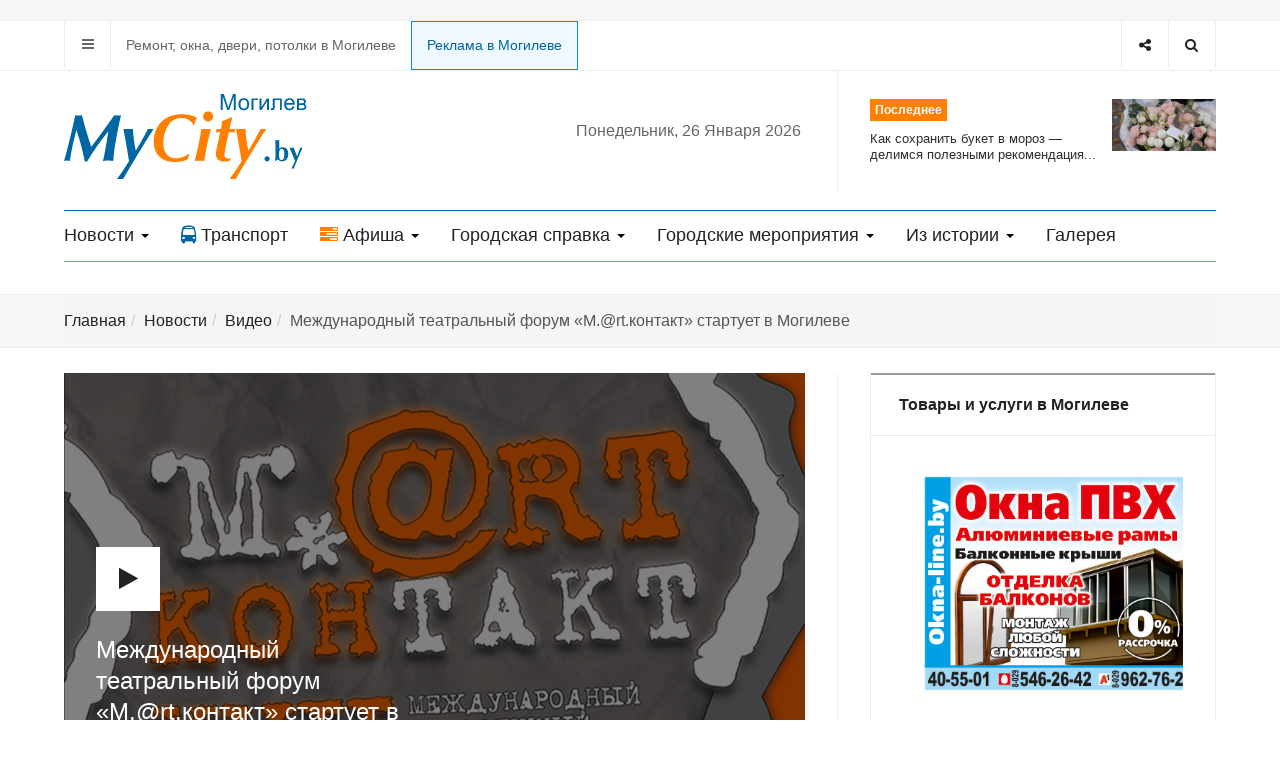

--- FILE ---
content_type: text/html; charset=utf-8
request_url: https://mycity.by/news/video/7450-mezhdunarodnyj-teatralnyj-forum-m-rt-kontakt-startuet-v-mogileve
body_size: 12629
content:

<!DOCTYPE html>
<html prefix="og: http://ogp.me/ns#" lang="ru-ru" dir="ltr"
  class='com_content view-article itemid-310 j31 mm-hover'>
<head>
<link rel="icon" href="https://mycity.by/favicon.svg" type="image/svg+xml">
  <base href="https://mycity.by/news/video/7450-mezhdunarodnyj-teatralnyj-forum-m-rt-kontakt-startuet-v-mogileve" />
	<meta http-equiv="content-type" content="text/html; charset=utf-8" />
	<meta name="keywords" content="Могилев, Беларусь, погода в Могилеве, новости Могилева,  Могилев расписание, телефоны и адреса в Могилеве, бесплатные объявления Могилева, фото Могилева, афиши Могилева, web-камеры в Могилеве, памятники архитектуры Могилева, майсити бай" />
	<meta name="author" content="Super User" />
	<meta name="description" content="Могилевский сайт mycity.by. Все новости Могилева, погода в городе, афиши мероприятий, расписание транспорта, телефоны и адреса, объявления, гостиницы, рестораны и кафе, web-камеры" />
	<meta name="generator" content="Joomla! - Open Source Content Management" />
	<title>Международный театральный форум «М.@rt.контакт» стартует в Могилеве</title>
	<link href="/templates/ja_focus/favicon.ico" rel="shortcut icon" type="image/vnd.microsoft.icon" />
	<link href="https://mycity.by/component/search/?Itemid=310&amp;catid=77&amp;id=7450&amp;format=opensearch" rel="search" title="Искать Могилевский городской информационно-справочный портал" type="application/opensearchdescription+xml" />
	<link href="/templates/ja_focus/css/bootstrap.css" rel="stylesheet" type="text/css" />
	<link href="https://cdn.jsdelivr.net/npm/simple-line-icons@2.4.1/css/simple-line-icons.css" rel="stylesheet" type="text/css" />
	<link href="/components/com_k2/css/k2.css?v=2.10.3&b=20200429" rel="stylesheet" type="text/css" />
	<link href="/templates/system/css/system.css" rel="stylesheet" type="text/css" />
	<link href="/templates/ja_focus/css/legacy-grid.css" rel="stylesheet" type="text/css" />
	<link href="/plugins/system/t3/base-bs3/fonts/font-awesome/css/font-awesome.min.css" rel="stylesheet" type="text/css" />
	<link href="/templates/ja_focus/css/template.css" rel="stylesheet" type="text/css" />
	<link href="/templates/ja_focus/css/megamenu.css" rel="stylesheet" type="text/css" />
	<link href="/templates/ja_focus/css/off-canvas.css" rel="stylesheet" type="text/css" />
	<link href="/templates/ja_focus/fonts/font-awesome/css/font-awesome.min.css" rel="stylesheet" type="text/css" />
	<link href="/templates/ja_focus/js/swiper/swiper.css" rel="stylesheet" type="text/css" />
	<link href="//fonts.googleapis.com/css?family=Heebo:400,500,700,900|Noticia+Text" rel="stylesheet" type="text/css" />
	<link href="/templates/ja_focus/css/custom.css" rel="stylesheet" type="text/css" />
	<link href="/templates/ja_focus/css/layouts/docs.css" rel="stylesheet" type="text/css" />
	<link href="/media/com_widgetkit/css/site.css" rel="stylesheet" type="text/css" id="widgetkit-site-css" />
	<script src="/media/jui/js/jquery.min.js?fb5a9d537fdc7ccc5dad2d7feff6cea5" type="text/javascript"></script>
	<script src="/media/jui/js/jquery-noconflict.js?fb5a9d537fdc7ccc5dad2d7feff6cea5" type="text/javascript"></script>
	<script src="/media/jui/js/jquery-migrate.min.js?fb5a9d537fdc7ccc5dad2d7feff6cea5" type="text/javascript"></script>
	<script src="/media/k2/assets/js/k2.frontend.js?v=2.10.3&b=20200429&sitepath=/" type="text/javascript"></script>
	<script src="/plugins/system/t3/base-bs3/bootstrap/js/bootstrap.js?fb5a9d537fdc7ccc5dad2d7feff6cea5" type="text/javascript"></script>
	<script src="/media/system/js/caption.js?fb5a9d537fdc7ccc5dad2d7feff6cea5" type="text/javascript"></script>
	<script src="/plugins/system/t3/base-bs3/js/jquery.tap.min.js" type="text/javascript"></script>
	<script src="/plugins/system/t3/base-bs3/js/off-canvas.js" type="text/javascript"></script>
	<script src="/plugins/system/t3/base-bs3/js/script.js" type="text/javascript"></script>
	<script src="/plugins/system/t3/base-bs3/js/menu.js" type="text/javascript"></script>
	<script src="/templates/ja_focus/js/swiper/swiper.min.js" type="text/javascript"></script>
	<script src="/templates/ja_focus/js/script.js" type="text/javascript"></script>
	<script src="/media/system/js/html5fallback.js?fb5a9d537fdc7ccc5dad2d7feff6cea5" type="text/javascript"></script>
	<script src="/media/com_widgetkit/lib/uikit/dist/js/uikit.min.js" type="text/javascript"></script>
	<script src="/media/com_widgetkit/lib/uikit/dist/js/uikit-icons.min.js" type="text/javascript"></script>
	<script type="text/javascript">
jQuery(function($){ initTooltips(); $("body").on("subform-row-add", initTooltips); function initTooltips (event, container) { container = container || document;$(container).find(".hasTooltip").tooltip({"html": true,"container": "body"});} });jQuery(window).on('load',  function() {
				new JCaption('img.caption');
			});
	</script>

  
<!-- META FOR IOS & HANDHELD -->
	<meta name="viewport" content="width=device-width, initial-scale=1.0, maximum-scale=1.0, user-scalable=no"/>
	<style type="text/stylesheet">
		@-webkit-viewport   { width: device-width; }
		@-moz-viewport      { width: device-width; }
		@-ms-viewport       { width: device-width; }
		@-o-viewport        { width: device-width; }
		@viewport           { width: device-width; }
	</style>
	<script type="text/javascript">
		//<![CDATA[
		if (navigator.userAgent.match(/IEMobile\/10\.0/)) {
			var msViewportStyle = document.createElement("style");
			msViewportStyle.appendChild(
				document.createTextNode("@-ms-viewport{width:auto!important}")
			);
			document.getElementsByTagName("head")[0].appendChild(msViewportStyle);
		}
		//]]>
	</script>
<meta name="HandheldFriendly" content="true"/>
<meta name="apple-mobile-web-app-capable" content="YES"/>
<!-- //META FOR IOS & HANDHELD -->

<!-- deleted (C)2000-2013 Gemius SA - gemiusAudience / mycity.by / Home Page -->

<!-- VK Widget -->
<script type="text/javascript" src="//vk.com/js/api/openapi.js?130"></script> 
<!-- A1-media -->
<!--<script src="https://code.createjs.com/createjs-2015.11.26.min.js"></script>-->

<!--<script src="/pak_money_240x240_may2018.js"></script>-->

<!-- Admixer -->


	<script type="text/javascript" src="/templates/ja_focus/js/jquery.doubleScroll.js"></script>

<script type="text/javascript">
	jQuery(document).ready(function() {
	   jQuery('.table-responsive').doubleScroll({resetOnWindowResize: true});
	});
</script>




<!-- Le HTML5 shim and media query for IE8 support -->
<!--[if lt IE 9]>
<script src="//cdnjs.cloudflare.com/ajax/libs/html5shiv/3.7.3/html5shiv.min.js"></script>
<script type="text/javascript" src="/plugins/system/t3/base-bs3/js/respond.min.js"></script>
<![endif]-->

<!-- You can add Google Analytics here or use T3 Injection feature -->

  </head>

<body>

<div class="t3-wrapper"> <!-- Need this wrapper for off-canvas menu. Remove if you don't use of-canvas -->
  <div class="container-hd">
    
	<!-- TOP BANNER -->
	<div class="ja-banner banner-top text-center ">
		<div class="container">
			<div class="bannergroup">


</div>

		</div>
	</div>
	<!-- TOP BANNER -->

	<div class="ja-topbar clearfix">
		<div class="container">
			<div class="row">
			<!-- TOPBAR -->
				
								<div class="col-xs-5 col-sm-6 topbar-left pull-left ">
					<!-- Brand and toggle get grouped for better mobile display -->
					<div class="navbar-toggle-wrap clearfix pull-left">
						
													
<a class="btn btn-primary off-canvas-toggle " type="button" data-pos="left" data-nav="#t3-off-canvas" data-effect="off-canvas-effect-4" title="open">
  <span class="fa fa-bars"></span>
</a>

<!-- OFF-CANVAS SIDEBAR -->
<div id="t3-off-canvas" class="t3-off-canvas " style="left: 0;right: auto">

  <div class="t3-off-canvas-header">
    <h2 class="t3-off-canvas-header-title">Главное меню</h2>
    <a type="button" class="close" data-dismiss="modal" aria-hidden="true" title="close">&times;</a>
  </div>

  <div class="t3-off-canvas-body">
    <div class="t3-module module_menu " id="Mod1"><div class="module-inner"><div class="module-ct no-title"><ul class="nav nav-pills nav-stacked menu">
<li class="item-304 active deeper dropdown parent"><a href="/news" class=" dropdown-toggle" data-toggle="dropdown">Новости<em class="caret"></em></a><ul class="dropdown-menu"><li class="item-305"><a href="/news/obshchestvo" class="">Общество</a></li><li class="item-306"><a href="/news/ekonomika" class="">Экономика</a></li><li class="item-307"><a href="/news/kultura" class="">Культура</a></li><li class="item-308"><a href="/news/proisshestviya" class="">Происшествия</a></li><li class="item-309"><a href="/news/sport" class="">Спорт</a></li><li class="item-310 current active"><a href="/news/video" class="">Видео</a></li><li class="item-315"><a href="/news/foto-news" class="">Фото</a></li></ul></li><li class="item-263"><a href="/transport" class="">Транспорт </a></li><li class="item-264 deeper dropdown parent"><a href="/city-afisha" class=" dropdown-toggle" data-toggle="dropdown">Афиша<em class="caret"></em></a><ul class="dropdown-menu"><li class="item-265"><a href="/city-afisha/kultanons" class="">Кинотеатры</a></li><li class="item-354"><a href="/city-afisha/teatry" class="">Театры</a></li><li class="item-352"><a href="/afisha?filter_category=2" class="">Выставки </a></li><li class="item-353"><a href="/afisha?filter_category=1" class="">Концерты, шоу, мероприятия </a></li></ul></li><li class="item-267 deeper dropdown parent"><a href="/gorodskaya-spravka" class=" dropdown-toggle" data-toggle="dropdown">Городская справка<em class="caret"></em></a><ul class="dropdown-menu"><li class="item-268"><a href="/gorodskaya-spravka/pasport-goroda" class="">Паспорт города</a></li><li class="item-272 parent"><a href="/gorodskaya-spravka/gorodskie-resursy" class="">Городские ресурсы</a></li><li class="item-282"><a href="/gorodskaya-spravka/ulitsy-i-pereulki-goroda" class="">Улицы и переулки города</a></li><li class="item-283"><a href="/gorodskaya-spravka/uchrezhdeniya-obrazovaniya" class="">Учреждения образования</a></li><li class="item-284"><a href="/gorodskaya-spravka/adresa-i-telefony" class="">Полезные адреса и телефоны</a></li></ul></li><li class="item-286 deeper dropdown parent"><a href="/gorodskie-meropriyatiya" class=" dropdown-toggle" data-toggle="dropdown">Городские мероприятия<em class="caret"></em></a><ul class="dropdown-menu"><li class="item-287"><a href="/gorodskie-meropriyatiya/m-rt-kontakt" class="">М@rt.контакт</a></li><li class="item-290"><a href="/gorodskie-meropriyatiya/den-goroda" class="">День города</a></li><li class="item-291"><a href="/gorodskie-meropriyatiya/magutny-bozha" class="">«Магутны Божа»</a></li><li class="item-292"><a href="/gorodskie-meropriyatiya/animajovka" class="">«Анимаёвка»</a></li><li class="item-295"><a href="/gorodskie-meropriyatiya/zolotoj-shlyager" class="">«Золотой шлягер»</a></li></ul></li><li class="item-296 deeper dropdown parent"><a href="/proekty" class=" dropdown-toggle" data-toggle="dropdown">Из истории<em class="caret"></em></a><ul class="dropdown-menu"><li class="item-297"><a href="/proekty/istoriya-i-kultura" class="">История и культура</a></li><li class="item-298"><a href="/proekty/magiljo-ski-khranograf" class="">Магілёўскі хранограф</a></li><li class="item-299"><a href="/proekty/istoricheskie-puteshestviya" class="">Исторические путешествия</a></li></ul></li><li class="item-339"><a href="/galereya" class="">Галерея</a></li></ul>
</div></div></div>
  </div>

</div>
<!-- //OFF-CANVAS SIDEBAR -->

											</div>

										<div class="hidden-xs hidden-sm clearfix">
						<ul class="nav nav-pills nav-stacked menu">
<li class="item-346"><a href="/tovary-i-uslugi-v-mogileve" class="">Ремонт, окна, двери, потолки в Могилеве</a></li><li class="item-355"><a href="/reklama-na-sajte-2" class="online-z">Реклама в Могилеве</a></li></ul>

					</div>
									</div>
				
								<div class="col-xs-7 col-sm-6 topbar-right pull-right">
					
										<div class="head-search ">
						<button class="btn btn-search" name="subject" type="button" aria-label="Search"><span class="fa fa-search"></span></button>
						<div class="search">
	<form action="/news/video" method="post" class="form-inline form-search">
		<label for="mod-search-searchword99" class="element-invisible">Искать...</label> <input name="searchword" id="mod-search-searchword" maxlength="200"  class="form-control search-query" type="search" placeholder="Введите текст для поиска..." aria-label="serch" />		<input type="hidden" name="task" value="search" />
		<input type="hidden" name="option" value="com_search" />
		<input type="hidden" name="Itemid" value="310" />
	</form>
</div>

					</div>
					
										<div class="head-social ">
						<button class="btn btn-social" name="subject" type="button" aria-label="Share"><span class="fa fa-share-alt"></span></button>
						

<div class="custom"  >
	<ul class="social-list">
<li><a href="https://www.instagram.com/mycityby" title="Instagram" class="btn instagram"><span class="fa fa-instagram" aria-hidden="true"></span><span class="empty">empty</span></a></li>
<li><a href="https://vk.com/mycityby_mogilev" title="Вконтакте" class="btn vk"><span class="fa fa-vk" aria-hidden="true"></span><span class="empty">empty</span></a></li>
<!-- <li><a href="https://t.me/mycityby" title="Telegram" class="btn twitter"><span class="fab fa-telegram-plane" aria-hidden="true"></span><span class="empty">empty</span></a></li> -->
<li><a href="https://t.me/mycityby" title="Telegram" class="btn telegram"><span class="fa" aria-hidden="true"><img src="/templates/ja_focus/images/icon/telegram.svg" width="15"></a></span><span class="empty">empty</span></a></li>
  

</ul></div>

					</div>
									</div>
							</div>
		</div>
	</div>
<!-- TOPBAR -->

<!-- HEADER -->
<header id="t3-header" class="container t3-header">
	<div class="row">

		<!-- LOGO -->
		<div class="col-xs-12 col-sm-6 col-lg-4 logo">
			<div class="logo-image logo-control">
				<a href="https://mycity.by/" title="Могилевский городской информационно-справочный портал">
											<img class="logo-img" src="/templates/ja_focus/images/logo.svg" alt="Могилевский городской информационно-справочный портал" />
																<img class="logo-img-sm" src="/templates/ja_focus/images/logo-sm.svg" alt="Могилевский городской информационно-справочный портал" />
										<span>Могилевский городской информационно-справочный портал</span>
				</a>
							</div>
		</div>
		<!-- //LOGO -->
		
	<div class="t3-main-content block-tran-afi-mobile  hidden-lg hidden-md hidden-sm">
		<div class="container">
			

<div class="custom"  >
	<div class="row af-trans-block">
<div class="col-xs-6 trans-hide-top">
<a href="/transport"><span class="fa fa-bus"></span>Транспорт</a>
</div>
<div class="col-xs-6 af-hide-top">
<a href="/city-afisha"><span class="fa fa-tasks"></span>Афиша</a>
  </div>
</div></div>

		</div>
	</div>

		<div class="col-xs-12 col-sm-6 col-lg-8">
							<!-- SPOTLIGHT 1 -->
				<div class="t3-sl t3-sl-1">
						<!-- SPOTLIGHT -->
	<div class="t3-spotlight t3-spotlight-1  row">
					<div class="col  col-lg-6 col-md-6  col-sm-6 hidden-sm   col-xs-6 hidden-xs ">
								<div class="t3-module module mod-today " id="Mod143"><div class="module-inner"><div class="module-ct no-title">
<div class="day-today">

Понедельник, 26 Января 2026 </div></div></div></div>
							</div>
					<div class="col  col-lg-6 col-md-6 col-sm-12 col-xs-12">
								<div class="t3-module module " id="Mod142"><div class="module-inner"><h3 class="module-title "><span>Последнее</span></h3><div class="module-ct "><ul class="latest-news-header ">
	<li class="clearfix">
		<a class="item-title" href="/news/obshchestvo/12259-kak-sokhranit-buket-v-moroz" itemprop="url">
			<span itemprop="name">
				Как сохранить букет в мороз — делимся полезными рекомендация...			</span>
		</a>

		
<div class="pull- item-image" itemprop="image">

  <a href="/news/obshchestvo/12259-kak-sokhranit-buket-v-moroz" itemprop="url">
   <img  src="/images/content/news2026/adv/Pantiulpan-m.jpg" alt="Как сохранить букет в мороз" itemprop="thumbnailUrl"/>
  </a>
</div>
	</li>
</ul>
</div></div></div>
							</div>
			</div>
<!-- SPOTLIGHT -->
				</div>
				<!-- //SPOTLIGHT 1 -->
					</div>

	</div>
</header>
<!-- //HEADER -->


    
<!-- MAIN NAVIGATION -->
<div class="container">
	<nav id="t3-mainnav" class="navbar navbar-default t3-mainnav">

		
		<div class="t3-navbar navbar-collapse collapse">
			<div  class="t3-megamenu"  data-responsive="true">
<ul itemscope itemtype="http://www.schema.org/SiteNavigationElement" class="nav navbar-nav level0">
<li itemprop='name' class="active dropdown mega" data-id="304" data-level="1">
<a itemprop='url' class=" dropdown-toggle"  href="/news"   data-target="#" data-toggle="dropdown">Новости <em class="caret"></em></a>

<div class="nav-child dropdown-menu mega-dropdown-menu"  ><div class="mega-dropdown-inner">
<div class="row">
<div class="col-xs-12 mega-col-nav" data-width="12"><div class="mega-inner">
<ul itemscope itemtype="http://www.schema.org/SiteNavigationElement" class="mega-nav level1">
<li itemprop='name'  data-id="305" data-level="2">
<a itemprop='url' class=""  href="/news/obshchestvo"   data-target="#">Общество </a>

</li>
<li itemprop='name'  data-id="306" data-level="2">
<a itemprop='url' class=""  href="/news/ekonomika"   data-target="#">Экономика </a>

</li>
<li itemprop='name'  data-id="307" data-level="2">
<a itemprop='url' class=""  href="/news/kultura"   data-target="#">Культура </a>

</li>
<li itemprop='name'  data-id="308" data-level="2">
<a itemprop='url' class=""  href="/news/proisshestviya"   data-target="#">Происшествия </a>

</li>
<li itemprop='name'  data-id="309" data-level="2">
<a itemprop='url' class=""  href="/news/sport"   data-target="#">Спорт </a>

</li>
<li itemprop='name' class="current active" data-id="310" data-level="2">
<a itemprop='url' class=""  href="/news/video"   data-target="#">Видео </a>

</li>
<li itemprop='name'  data-id="315" data-level="2">
<a itemprop='url' class=""  href="/news/foto-news"   data-target="#">Фото </a>

</li>
</ul>
</div></div>
</div>
</div></div>
</li>
<li itemprop='name'  data-id="263" data-level="1" data-xicon="fa fa-bus">
<a itemprop='url' class=""  href="/transport"   data-target="#"><span class="fa fa-bus"></span>Транспорт</a>

</li>
<li itemprop='name' class="dropdown mega" data-id="264" data-level="1" data-xicon="fa fa-tasks">
<a itemprop='url' class=" dropdown-toggle"  href="/city-afisha"   data-target="#" data-toggle="dropdown"><span class="fa fa-tasks"></span>Афиша <em class="caret"></em></a>

<div class="nav-child dropdown-menu mega-dropdown-menu"  ><div class="mega-dropdown-inner">
<div class="row">
<div class="col-xs-12 mega-col-nav" data-width="12"><div class="mega-inner">
<ul itemscope itemtype="http://www.schema.org/SiteNavigationElement" class="mega-nav level1">
<li itemprop='name'  data-id="265" data-level="2">
<a itemprop='url' class=""  href="/city-afisha/kultanons"   data-target="#">Кинотеатры </a>

</li>
<li itemprop='name'  data-id="354" data-level="2">
<a itemprop='url' class=""  href="/city-afisha/teatry"   data-target="#">Театры </a>

</li>
<li itemprop='name'  data-id="352" data-level="2">
<a itemprop='url' class=""  href="/afisha?filter_category=2"   data-target="#">Выставки</a>

</li>
<li itemprop='name'  data-id="353" data-level="2">
<a itemprop='url' class=""  href="/afisha?filter_category=1"   data-target="#">Концерты, шоу, мероприятия</a>

</li>
</ul>
</div></div>
</div>
</div></div>
</li>
<li itemprop='name' class="dropdown mega" data-id="267" data-level="1">
<a itemprop='url' class=" dropdown-toggle"  href="/gorodskaya-spravka"   data-target="#" data-toggle="dropdown">Городская справка <em class="caret"></em></a>

<div class="nav-child dropdown-menu mega-dropdown-menu"  ><div class="mega-dropdown-inner">
<div class="row">
<div class="col-xs-12 mega-col-nav" data-width="12"><div class="mega-inner">
<ul itemscope itemtype="http://www.schema.org/SiteNavigationElement" class="mega-nav level1">
<li itemprop='name'  data-id="268" data-level="2">
<a itemprop='url' class=""  href="/gorodskaya-spravka/pasport-goroda"   data-target="#">Паспорт города </a>

</li>
<li itemprop='name' class="dropdown-submenu mega" data-id="272" data-level="2">
<a itemprop='url' class=""  href="/gorodskaya-spravka/gorodskie-resursy"   data-target="#">Городские ресурсы </a>

<div class="nav-child dropdown-menu mega-dropdown-menu"  ><div class="mega-dropdown-inner">
<div class="row">
<div class="col-xs-12 mega-col-nav" data-width="12"><div class="mega-inner">
<ul itemscope itemtype="http://www.schema.org/SiteNavigationElement" class="mega-nav level2">
<li itemprop='name'  data-id="273" data-level="3">
<a itemprop='url' class=""  href="/gorodskaya-spravka/gorodskie-resursy/zdravookhranenie"   data-target="#">Здравоохранение </a>

</li>
<li itemprop='name'  data-id="274" data-level="3">
<a itemprop='url' class=""  href="/gorodskaya-spravka/gorodskie-resursy/kommunikatsii-i-svyaz"   data-target="#">Коммуникации и связь </a>

</li>
<li itemprop='name'  data-id="275" data-level="3">
<a itemprop='url' class=""  href="/gorodskaya-spravka/gorodskie-resursy/kultura-i-iskusstvo"   data-target="#">Культура и искусство </a>

</li>
<li itemprop='name'  data-id="276" data-level="3">
<a itemprop='url' class=""  href="/gorodskaya-spravka/gorodskie-resursy/muzyka"   data-target="#">Музыка </a>

</li>
<li itemprop='name'  data-id="277" data-level="3">
<a itemprop='url' class=""  href="/gorodskaya-spravka/gorodskie-resursy/smi"   data-target="#">СМИ </a>

</li>
<li itemprop='name'  data-id="278" data-level="3">
<a itemprop='url' class=""  href="/gorodskaya-spravka/gorodskie-resursy/razvlecheniya-i-otdykh"   data-target="#">Развлечения и отдых </a>

</li>
<li itemprop='name'  data-id="279" data-level="3">
<a itemprop='url' class=""  href="/gorodskaya-spravka/gorodskie-resursy/gosudarstvennye-i-obshchestvennye-organizatsii"   data-target="#">Государственные и общественные организации </a>

</li>
<li itemprop='name'  data-id="280" data-level="3">
<a itemprop='url' class=""  href="/gorodskaya-spravka/gorodskie-resursy/uchrezhdeniya-obrazovaniya-i-nauki"   data-target="#">Учреждения образования и науки </a>

</li>
<li itemprop='name'  data-id="281" data-level="3">
<a itemprop='url' class=""  href="/gorodskaya-spravka/gorodskie-resursy/sport-i-turizm"   data-target="#">Спорт и туризм </a>

</li>
</ul>
</div></div>
</div>
</div></div>
</li>
<li itemprop='name'  data-id="282" data-level="2">
<a itemprop='url' class=""  href="/gorodskaya-spravka/ulitsy-i-pereulki-goroda"   data-target="#">Улицы и переулки города </a>

</li>
<li itemprop='name'  data-id="283" data-level="2">
<a itemprop='url' class=""  href="/gorodskaya-spravka/uchrezhdeniya-obrazovaniya"   data-target="#">Учреждения образования </a>

</li>
<li itemprop='name'  data-id="284" data-level="2">
<a itemprop='url' class=""  href="/gorodskaya-spravka/adresa-i-telefony"   data-target="#">Полезные адреса и телефоны </a>

</li>
</ul>
</div></div>
</div>
</div></div>
</li>
<li itemprop='name' class="dropdown mega" data-id="286" data-level="1">
<a itemprop='url' class=" dropdown-toggle"  href="/gorodskie-meropriyatiya"   data-target="#" data-toggle="dropdown">Городские мероприятия <em class="caret"></em></a>

<div class="nav-child dropdown-menu mega-dropdown-menu"  ><div class="mega-dropdown-inner">
<div class="row">
<div class="col-xs-12 mega-col-nav" data-width="12"><div class="mega-inner">
<ul itemscope itemtype="http://www.schema.org/SiteNavigationElement" class="mega-nav level1">
<li itemprop='name'  data-id="287" data-level="2">
<a itemprop='url' class=""  href="/gorodskie-meropriyatiya/m-rt-kontakt"   data-target="#">М@rt.контакт </a>

</li>
<li itemprop='name'  data-id="290" data-level="2">
<a itemprop='url' class=""  href="/gorodskie-meropriyatiya/den-goroda"   data-target="#">День города </a>

</li>
<li itemprop='name'  data-id="291" data-level="2">
<a itemprop='url' class=""  href="/gorodskie-meropriyatiya/magutny-bozha"   data-target="#">«Магутны Божа» </a>

</li>
<li itemprop='name'  data-id="292" data-level="2">
<a itemprop='url' class=""  href="/gorodskie-meropriyatiya/animajovka"   data-target="#">«Анимаёвка» </a>

</li>
<li itemprop='name'  data-id="295" data-level="2">
<a itemprop='url' class=""  href="/gorodskie-meropriyatiya/zolotoj-shlyager"   data-target="#">«Золотой шлягер» </a>

</li>
</ul>
</div></div>
</div>
</div></div>
</li>
<li itemprop='name' class="dropdown mega" data-id="296" data-level="1">
<a itemprop='url' class=" dropdown-toggle"  href="/proekty"   data-target="#" data-toggle="dropdown">Из истории <em class="caret"></em></a>

<div class="nav-child dropdown-menu mega-dropdown-menu"  ><div class="mega-dropdown-inner">
<div class="row">
<div class="col-xs-12 mega-col-nav" data-width="12"><div class="mega-inner">
<ul itemscope itemtype="http://www.schema.org/SiteNavigationElement" class="mega-nav level1">
<li itemprop='name'  data-id="297" data-level="2">
<a itemprop='url' class=""  href="/proekty/istoriya-i-kultura"   data-target="#">История и культура </a>

</li>
<li itemprop='name'  data-id="298" data-level="2">
<a itemprop='url' class=""  href="/proekty/magiljo-ski-khranograf"   data-target="#">Магілёўскі хранограф </a>

</li>
<li itemprop='name'  data-id="299" data-level="2">
<a itemprop='url' class=""  href="/proekty/istoricheskie-puteshestviya"   data-target="#">Исторические путешествия </a>

</li>
</ul>
</div></div>
</div>
</div></div>
</li>
<li itemprop='name'  data-id="339" data-level="1">
<a itemprop='url' class=""  href="/galereya"   data-target="#">Галерея </a>

</li>
</ul>
</div>

		</div>
	</nav>
	<!-- //MAIN NAVIGATION -->
</div>


<script>
	(function ($){
		var maps = [{"id":"305","class":"cat-blue"},{"id":"306","class":"cat-green"},{"id":"307","class":"cat-pink"},{"id":"308","class":"cat-red"},{"id":"309","class":"cat-cyan"},{"id":"310","class":"cat-orange"},{"id":"315","class":"cat-purple"},{"id":"284","class":"cat-purple"},{"id":"339","class":"cat-purple"}];
		$(maps).each (function (){
			$('li[data-id="' + this['id'] + '"]').addClass (this['class']);
		});
	})(jQuery);
</script>
<noscript>
  YOU MUST ENABLED JS</noscript>
	
	
	<div class="t3-main-content block-admixer-mobile  hidden-lg hidden-md hidden-sm">
		<div class="container">
			<div class="bannergroup admix-mobile">


</div>

		</div>
	</div>



    


    


    


    
	<!-- NAV HELPER -->
	<nav class="wrap t3-navhelper ">
		<div class="container">
			
<ol class="breadcrumb ">
	<li class="active"><span class="hasTooltip"><i class="fa fa-map-marker" data-toggle="tooltip" title="Вы здесь: "></i></span></li><li><a href="/" class="pathway">Главная</a><span class="divider"><img src="/templates/ja_focus/images/system/arrow.png" alt="" /></span></li><li><a href="/news" class="pathway">Новости</a><span class="divider"><img src="/templates/ja_focus/images/system/arrow.png" alt="" /></span></li><li><a href="/news/video" class="pathway">Видео</a><span class="divider"><img src="/templates/ja_focus/images/system/arrow.png" alt="" /></span></li><li><span>Международный театральный форум «М.@rt.контакт» стартует в Могилеве</span></li></ol>

		</div>
	</nav>
	<!-- //NAV HELPER -->

	
	
<div id="t3-mainbody" class="container t3-mainbody one-sidebar-right">
	<div class="row equal-height">
					<!-- MAIN CONTENT -->
			<div id="t3-content" class="t3-content col col-xs-12 col-sm-8">
								
				
				
<div class="item-page">

	
	<!-- Article -->
	<article class="cat-orange" itemscope itemtype="http://schema.org/Article">
	  <meta itemscope itemprop="mainEntityOfPage"  itemType="https://schema.org/WebPage" itemid="https://google.com/article"/>
		<meta itemprop="inLanguage" content="ru-RU" />
		<meta itemprop="description" content="В Могилеве начинается официальная программа Международного молодежного театрального форума &laquo;М.@rt.контакт&raquo;. В основной программе заявлены коллективы из шести стран и 23 спектакля. В этом году фестиваль расширил свои театральные границы &mdash; возрастные и географические. Запланированы творческие встречи и мастер-классы." />
		<meta itemprop="author" content="Super User"/>
		<meta itemprop="datePublished" content="2024-03-21 07:45:25"/>

		<!-- Video - Gallery -->
				<div class="ja-media-content affix-video">
						<div id="ja-main-player" class="embed-responsive embed-responsive-16by9">
				<span itemscope itemtype="http://schema.org/VideoObject" style="display:none;">
					<span itemprop="name">Международный театральный форум «М.@rt.контакт» стартует в Могилеве</span>
					<span itemprop="description"><p>В Могилеве начинается официальная программа Международного молодежного театрального форума &laquo;М.@rt.контакт&raquo;. В основной программе заявлены коллективы из шести стран и 23 спектакля. В этом году фестиваль расширил свои театральные границы &mdash; возрастные и географические. Запланированы творческие встречи и мастер-классы.</p> 

<p align="right">Видео <span><a href="https://www.tvrmogilev.by/ru/news-ru/view/mezhdunarodnyj-teatralnyj-forum-mrtkontakt-startuet-2024-godu-v-mogileve-chto-zhdet-zritelej-27375-2024/">ТРК &laquo;Могилев&raquo;</a></span></p>
</span>
					<img itemprop="thumbnailUrl" src="https://mycity.by/images/content/news2024/video/mart_kontakt24.jpg" alt="Международный театральный форум «М.@rt.контакт» стартует в Могилеве"/>
					<meta itemprop="uploadDate" content="2024-03-21T10:43:20+03:00"/>
				</span>
				<div id="videoplayer">
				  <span class="video-mask"></span><img class="ja-video embed-responsive-item" width="640" height="360" src="/images/content/news2024/video/mart_kontakt24.jpg" alt="" /><a onclick="javideoPlay();"  title="Play" id="ja-btn-play"><span class="fa fa-play"></span><h3>Международный театральный форум «М.@rt.контакт» стартует в Могилеве</h3></a>		<script type="text/javascript">
			var tag = document.createElement('script');

			tag.src = "https://www.youtube.com/iframe_api";
			var firstScriptTag = document.getElementsByTagName('script')[0];
			firstScriptTag.parentNode.insertBefore(tag, firstScriptTag);
			var player;
			function onYouTubeIframeAPIReady() {

			}
			function onPlayerReady(event) {
				event.target.playVideo();
				if (document.getElementById('ja-btn-play') != null) {
					document.getElementById('ja-btn-play').style.display='none';
				}
			}

			var done = false;
			function onPlayerStateChange(event) {}
			function stopVideo() {}

			function javideoPlay() {
				player = new YT.Player('videoplayer', {
				  height: '390',
				  width: '640',
				  videoId: 'br2ngnUVC30',
				  events: {
					'onReady': onPlayerReady,
					'onStateChange': onPlayerStateChange
				  }
				});
			}
		</script>
		<noscript>
		  YOU MUST ENABLED JS		</noscript>
		
				</div>
			</div>
			
					</div>
		<!-- // Video - Gallery -->
		<!-- Image full -->
				<!-- // Image full -->

					
<header class="article-header clearfix">
	<h1 class="article-title" itemprop="headline">
					<a href="/news/video/7450-mezhdunarodnyj-teatralnyj-forum-m-rt-kontakt-startuet-v-mogileve" itemprop="url" title="Международный театральный форум «М.@rt.контакт» стартует в Могилеве">
				Международный театральный форум «М.@rt.контакт» стартует в Могилеве</a>
			</h1>

			</header>
				
				
		
  	<!-- Aside -->
				<aside class="article-aside clearfix">
							<dl class="article-info  muted">

		
			<dt class="article-info-term">
											</dt>

			
			
			
										<dd class="published hasTooltip" title="Опубликовано: ">
				<i class="fa fa-calendar"></i>
				<time datetime="2024-03-21T10:43:20+03:00" itemprop="datePublished">
					21 марта 2024          <meta  itemprop="datePublished" content="2024-03-21T10:43:20+03:00" />
          <meta  itemprop="dateModified" content="2024-03-21T10:43:20+03:00" />
				</time>
			</dd>
					
					
			
						</dl>

		  		</aside>
				<!-- // Aside -->

		
				
							
		
			
			<section class="article-content clearfix" itemprop="articleBody">
				<p>В Могилеве начинается официальная программа Международного молодежного театрального форума &laquo;М.@rt.контакт&raquo;. В основной программе заявлены коллективы из шести стран и 23 спектакля. В этом году фестиваль расширил свои театральные границы &mdash; возрастные и географические. Запланированы творческие встречи и мастер-классы.</p> 

<p align="right">Видео <span><a href="https://www.tvrmogilev.by/ru/news-ru/view/mezhdunarodnyj-teatralnyj-forum-mrtkontakt-startuet-2024-godu-v-mogileve-chto-zhdet-zritelej-27375-2024/">ТРК &laquo;Могилев&raquo;</a></span></p>
			</section>

			<!-- Item tags -->
													<!-- // Item tags -->

			<!-- Footer -->
						<!-- // Footer -->
			
							<div class="itemSocialSharing">
					<script type="text/javascript" src="//yandex.st/share/share.js" charset="utf-8"></script>
					<div class="yashare-auto-init" data-yashareL10n="ru" data-yashareQuickServices="vkontakte,facebook,twitter,odnoklassniki,moimir" data-yashareTheme="counter"></div> 
					<div class="clr"></div>
				</div>
				
			<hr class="divider-vertical" /><ul class="pager pagenav">
	<li class="previous">
		<a class="hasTooltip" title="В Могилеве активно ведется ямочный ремонт" aria-label="Предыдущий: В Могилеве активно ведется ямочный ремонт" href="/news/video/7396-v-mogileve-aktivno-vedetsya-yamochnyj-remont" rel="prev">
			<span class="icon-chevron-left" aria-hidden="true"></span> <span aria-hidden="true">Назад</span>		</a>
	</li>
	<li class="next">
		<a class="hasTooltip" title="Более половины билетов продано на «М@rt.контакт»" aria-label="Следующий: Более половины билетов продано на «М@rt.контакт»" href="/news/video/7363-bolee-poloviny-biletov-prodano-na-m-rt-kontakt" rel="next">
			<span aria-hidden="true">Вперед</span> <span class="icon-chevron-right" aria-hidden="true"></span>		</a>
	</li>
</ul>
			
			
						
	</article>
	<!-- //Article -->

	
		</div>

				
				
	
			</div>
			<!-- //MAIN CONTENT -->

			<!-- SIDEBAR RIGHT -->
			<div class="t3-sidebar t3-sidebar-right col col-xs-12 col-sm-4 ">
				<div class="t3-module module " id="Mod168"><div class="module-inner"><h3 class="module-title  widget-reklama"><span>Товары и услуги в Могилеве</span></h3><div class="module-ct "><div class="uk-scope">
<div class="uk-position-relative uk-visible-toggle " uk-slider="autoplay: true ;autoplay-interval: 6000">

    <ul class="uk-slider-items uk-grid uk-grid-match uk-child-width-1-1" >
    
        <li>

            <div class="uk-panel uk-inline-clip uk-transition-toggle uk-background-cover" style="height: 231px;background-image: url('/images/yslygi/moiseenko.jpg');">

                
                                <div class="uk-position-cover uk-overlay-primary uk-transition-fade"></div>
                
                <div class="uk-overlay uk-position-cover uk-transition-fade uk-flex uk-flex-center uk-flex-middle uk-text-center uk-light">
                    <div>

                                                <h3 class="uk-h4 uk-margin-remove-top uk-margin-remove-top">

                                                            <a class="uk-link-reset" href="/tovary-i-uslugi-v-mogileve/2598-okna-i-dveri-iz-pvkh-v-mogileve">Окна и двери из ПВХ в Могилеве</a>
                            
                        </h3>
                        
                        
                        
                    </div>
                </div>

                
            </div>

        </li>

    
        <li>

            <div class="uk-panel uk-inline-clip uk-transition-toggle uk-background-cover" style="height: 231px;background-image: url('/images/yslygi/makarenko.jpg');">

                
                                <div class="uk-position-cover uk-overlay-primary uk-transition-fade"></div>
                
                <div class="uk-overlay uk-position-cover uk-transition-fade uk-flex uk-flex-center uk-flex-middle uk-text-center uk-light">
                    <div>

                                                <h3 class="uk-h4 uk-margin-remove-top uk-margin-remove-top">

                                                            <a class="uk-link-reset" href="/tovary-i-uslugi-v-mogileve/2464-okna-pvkh-v-mogileve-4">Окна ПВХ в Могилеве</a>
                            
                        </h3>
                        
                        
                        
                    </div>
                </div>

                
            </div>

        </li>

    
        <li>

            <div class="uk-panel uk-inline-clip uk-transition-toggle uk-background-cover" style="height: 231px;background-image: url('/images/yslygi/germes-trast.jpg');">

                
                                <div class="uk-position-cover uk-overlay-primary uk-transition-fade"></div>
                
                <div class="uk-overlay uk-position-cover uk-transition-fade uk-flex uk-flex-center uk-flex-middle uk-text-center uk-light">
                    <div>

                                                <h3 class="uk-h4 uk-margin-remove-top uk-margin-remove-top">

                                                            <a class="uk-link-reset" href="https://germes-trast.by/">Окна ПВХ в Могилеве</a>
                            
                        </h3>
                        
                        
                        
                    </div>
                </div>

                
            </div>

        </li>

    
        <li>

            <div class="uk-panel uk-inline-clip uk-transition-toggle uk-background-cover" style="height: 231px;background-image: url('/images/yslygi/stankevich.jpg');">

                
                                <div class="uk-position-cover uk-overlay-primary uk-transition-fade"></div>
                
                <div class="uk-overlay uk-position-cover uk-transition-fade uk-flex uk-flex-center uk-flex-middle uk-text-center uk-light">
                    <div>

                                                <h3 class="uk-h4 uk-margin-remove-top uk-margin-remove-top">

                                                            <a class="uk-link-reset" href="/tovary-i-uslugi-v-mogileve/7194-okna-dveri-balkony-v-mogiljove">Окна, двери, балконы в Могилёве</a>
                            
                        </h3>
                        
                        
                        
                    </div>
                </div>

                
            </div>

        </li>

    
        <li>

            <div class="uk-panel uk-inline-clip uk-transition-toggle uk-background-cover" style="height: 231px;background-image: url('/images/yslygi/pohoron-komp.jpg');">

                
                                <div class="uk-position-cover uk-overlay-primary uk-transition-fade"></div>
                
                <div class="uk-overlay uk-position-cover uk-transition-fade uk-flex uk-flex-center uk-flex-middle uk-text-center uk-light">
                    <div>

                                                <h3 class="uk-h4 uk-margin-remove-top uk-margin-remove-top">

                                                            <a class="uk-link-reset" href="/tovary-i-uslugi-v-mogileve/1704-organizatsiya-pokhoron-v-mogileve-2">Ритуальные услуги, организация похорон в Могилеве</a>
                            
                        </h3>
                        
                        
                        
                    </div>
                </div>

                
            </div>

        </li>

    
        <li>

            <div class="uk-panel uk-inline-clip uk-transition-toggle uk-background-cover" style="height: 231px;background-image: url('/images/yslygi/everest202510.jpg');">

                
                                <div class="uk-position-cover uk-overlay-primary uk-transition-fade"></div>
                
                <div class="uk-overlay uk-position-cover uk-transition-fade uk-flex uk-flex-center uk-flex-middle uk-text-center uk-light">
                    <div>

                                                <h3 class="uk-h4 uk-margin-remove-top uk-margin-remove-top">

                                                            <a class="uk-link-reset" href="/tovary-i-uslugi-v-mogileve/1666-natyazhnye-potolki-v-mogileve-2">Натяжные потолки в Могилеве</a>
                            
                        </h3>
                        
                        
                        
                    </div>
                </div>

                
            </div>

        </li>

    
        <li>

            <div class="uk-panel uk-inline-clip uk-transition-toggle uk-background-cover" style="height: 231px;background-image: url('/images/yslygi/rittorgkom.jpg');">

                
                                <div class="uk-position-cover uk-overlay-primary uk-transition-fade"></div>
                
                <div class="uk-overlay uk-position-cover uk-transition-fade uk-flex uk-flex-center uk-flex-middle uk-text-center uk-light">
                    <div>

                                                <h3 class="uk-h4 uk-margin-remove-top uk-margin-remove-top">

                                                            <a class="uk-link-reset" href="https://elit-granit.by/">Элит Гранит</a>
                            
                        </h3>
                        
                        
                        
                    </div>
                </div>

                
            </div>

        </li>

    
        <li>

            <div class="uk-panel uk-inline-clip uk-transition-toggle uk-background-cover" style="height: 231px;background-image: url('/images/yslygi/kapurov.jpg');">

                
                                <div class="uk-position-cover uk-overlay-primary uk-transition-fade"></div>
                
                <div class="uk-overlay uk-position-cover uk-transition-fade uk-flex uk-flex-center uk-flex-middle uk-text-center uk-light">
                    <div>

                                                <h3 class="uk-h4 uk-margin-remove-top uk-margin-remove-top">

                                                            <a class="uk-link-reset" href="/tovary-i-uslugi-v-mogileve/2198-remont-kholodilnikov-i-stiralnykh-mashin">Ремонт холодильников и стиральных машин</a>
                            
                        </h3>
                        
                        
                        
                    </div>
                </div>

                
            </div>

        </li>

    
        <li>

            <div class="uk-panel uk-inline-clip uk-transition-toggle uk-background-cover" style="height: 231px;background-image: url('/images/yslygi/morozov.jpg');">

                
                                <div class="uk-position-cover uk-overlay-primary uk-transition-fade"></div>
                
                <div class="uk-overlay uk-position-cover uk-transition-fade uk-flex uk-flex-center uk-flex-middle uk-text-center uk-light">
                    <div>

                                                <h3 class="uk-h4 uk-margin-remove-top uk-margin-remove-top">

                                                            <a class="uk-link-reset" href="/tovary-i-uslugi-v-mogileve/2005-remont-i-peretyazhka-myagkoj-mebeli">Ремонт и перетяжка мягкой мебели</a>
                            
                        </h3>
                        
                        
                        
                    </div>
                </div>

                
            </div>

        </li>

    
        <li>

            <div class="uk-panel uk-inline-clip uk-transition-toggle uk-background-cover" style="height: 231px;background-image: url('/images/yslygi/zavatskiy.jpg');">

                
                                <div class="uk-position-cover uk-overlay-primary uk-transition-fade"></div>
                
                <div class="uk-overlay uk-position-cover uk-transition-fade uk-flex uk-flex-center uk-flex-middle uk-text-center uk-light">
                    <div>

                                                <h3 class="uk-h4 uk-margin-remove-top uk-margin-remove-top">

                                                            <a class="uk-link-reset" href="/tovary-i-uslugi-v-mogileve/2005/6279-okna-i-dveri-iz-pvkh-v-mogiljove">Окна, двери ПВХ</a>
                            
                        </h3>
                        
                        
                        
                    </div>
                </div>

                
            </div>

        </li>

    
        <li>

            <div class="uk-panel uk-inline-clip uk-transition-toggle uk-background-cover" style="height: 231px;background-image: url('/images/yslygi/BushElit202510.jpg');">

                
                                <div class="uk-position-cover uk-overlay-primary uk-transition-fade"></div>
                
                <div class="uk-overlay uk-position-cover uk-transition-fade uk-flex uk-flex-center uk-flex-middle uk-text-center uk-light">
                    <div>

                                                <h3 class="uk-h4 uk-margin-remove-top uk-margin-remove-top">

                                                            <a class="uk-link-reset" href="/tovary-i-uslugi-v-mogileve/1676-potolokmogilev">Натяжные потолки в Могилеве</a>
                            
                        </h3>
                        
                        
                        
                    </div>
                </div>

                
            </div>

        </li>

    
        <li>

            <div class="uk-panel uk-inline-clip uk-transition-toggle uk-background-cover" style="height: 231px;background-image: url('/images/yslygi/Pechkurenko.jpg');">

                
                                <div class="uk-position-cover uk-overlay-primary uk-transition-fade"></div>
                
                <div class="uk-overlay uk-position-cover uk-transition-fade uk-flex uk-flex-center uk-flex-middle uk-text-center uk-light">
                    <div>

                                                <h3 class="uk-h4 uk-margin-remove-top uk-margin-remove-top">

                                                            <a class="uk-link-reset" href="/tovary-i-uslugi-v-mogileve/10419-evropotolok-bel">Натяжные потолки</a>
                            
                        </h3>
                        
                        
                        
                    </div>
                </div>

                
            </div>

        </li>

    
        <li>

            <div class="uk-panel uk-inline-clip uk-transition-toggle uk-background-cover" style="height: 231px;background-image: url('/images/yslygi/ladutenko.jpg');">

                
                                <div class="uk-position-cover uk-overlay-primary uk-transition-fade"></div>
                
                <div class="uk-overlay uk-position-cover uk-transition-fade uk-flex uk-flex-center uk-flex-middle uk-text-center uk-light">
                    <div>

                                                <h3 class="uk-h4 uk-margin-remove-top uk-margin-remove-top">

                                                            <a class="uk-link-reset" href="/tovary-i-uslugi-v-mogileve/12132-okna-pvkh">Окна ПВХ</a>
                            
                        </h3>
                        
                        
                        
                    </div>
                </div>

                
            </div>

        </li>

        </ul>

    
                <div class="uk-light">
        
            <a href="#" class="uk-position-center-left uk-position-small uk-hidden-hover" uk-slidenav-previous uk-slider-item="previous"></a>
            <a href="#" class="uk-position-center-right uk-position-small uk-hidden-hover" uk-slidenav-next uk-slider-item="next"></a>

                </div>
        
    
</div>
</div></div></div></div><div class="t3-module module " id="Mod178"><div class="module-inner"><div class="module-ct no-title"><div class="uk-scope">
<div class="uk-position-relative uk-visible-toggle " uk-slider="autoplay: true ;autoplay-interval: 6000">

    <ul class="uk-slider-items uk-grid uk-grid-match uk-child-width-1-1" >
    
        <li>

            <div class="uk-panel uk-inline-clip uk-transition-toggle uk-background-cover" style="height: 231px;background-image: url('/images/yslygi/center_tehnology_1225.jpg');">

                
                                <div class="uk-position-cover uk-overlay-primary uk-transition-fade"></div>
                
                <div class="uk-overlay uk-position-cover uk-transition-fade uk-flex uk-flex-center uk-flex-middle uk-text-center uk-light">
                    <div>

                                                <h3 class="uk-h4 uk-margin-remove-top uk-margin-remove-top">

                                                            <a class="uk-link-reset" href="/tovary-i-uslugi-v-mogileve/2363-proforientatsiya-podrostkov">«Профориентир для будущих профи»</a>
                            
                        </h3>
                        
                        
                        
                    </div>
                </div>

                
            </div>

        </li>

    
        <li>

            <div class="uk-panel uk-inline-clip uk-transition-toggle uk-background-cover" style="height: 231px;background-image: url('/images/yslygi/standart-csk202510.jpg');">

                
                                <div class="uk-position-cover uk-overlay-primary uk-transition-fade"></div>
                
                <div class="uk-overlay uk-position-cover uk-transition-fade uk-flex uk-flex-center uk-flex-middle uk-text-center uk-light">
                    <div>

                                                <h3 class="uk-h4 uk-margin-remove-top uk-margin-remove-top">

                                                            <a class="uk-link-reset" href="https://standartcsk.by/">Окна, балконные рамы в&nbsp;Могилеве</a>
                            
                        </h3>
                        
                        
                        
                    </div>
                </div>

                
            </div>

        </li>

    
        <li>

            <div class="uk-panel uk-inline-clip uk-transition-toggle uk-background-cover" style="height: 231px;background-image: url('/images/yslygi/teloenergetika.jpg');">

                
                                <div class="uk-position-cover uk-overlay-primary uk-transition-fade"></div>
                
                <div class="uk-overlay uk-position-cover uk-transition-fade uk-flex uk-flex-center uk-flex-middle uk-text-center uk-light">
                    <div>

                                                <h3 class="uk-h4 uk-margin-remove-top uk-margin-remove-top">

                                                            <a class="uk-link-reset" href="/tovary-i-uslugi-v-mogileve/1711-teplo-v-kazhdyj-dom">Тепло и уют в каждый дом!</a>
                            
                        </h3>
                        
                        
                        
                    </div>
                </div>

                
            </div>

        </li>

    
        <li>

            <div class="uk-panel uk-inline-clip uk-transition-toggle uk-background-cover" style="height: 231px;background-image: url('/images/yslygi/mazcharov.jpg');">

                
                                <div class="uk-position-cover uk-overlay-primary uk-transition-fade"></div>
                
                <div class="uk-overlay uk-position-cover uk-transition-fade uk-flex uk-flex-center uk-flex-middle uk-text-center uk-light">
                    <div>

                                                <h3 class="uk-h4 uk-margin-remove-top uk-margin-remove-top">

                                                            <a class="uk-link-reset" href="/tovary-i-uslugi-v-mogileve/1703-natyazhnye-potolki-v-mogileve-5">Натяжные потолки в&nbsp;Могилеве</a>
                            
                        </h3>
                        
                        
                        
                    </div>
                </div>

                
            </div>

        </li>

    
        <li>

            <div class="uk-panel uk-inline-clip uk-transition-toggle uk-background-cover" style="height: 231px;background-image: url('/images/yslygi/nikitenko.jpg');">

                
                                <div class="uk-position-cover uk-overlay-primary uk-transition-fade"></div>
                
                <div class="uk-overlay uk-position-cover uk-transition-fade uk-flex uk-flex-center uk-flex-middle uk-text-center uk-light">
                    <div>

                                                <h3 class="uk-h4 uk-margin-remove-top uk-margin-remove-top">

                                                            <a class="uk-link-reset" href="/tovary-i-uslugi-v-mogileve/1672-remont-i-peretyazhka-myagkoj-mebeli-v-mogileve">Ремонт и перетяжка мягкой мебели в Могилеве</a>
                            
                        </h3>
                        
                        
                        
                    </div>
                </div>

                
            </div>

        </li>

    
        <li>

            <div class="uk-panel uk-inline-clip uk-transition-toggle uk-background-cover" style="height: 231px;background-image: url('/images/yslygi/1.jpg');">

                
                                <div class="uk-position-cover uk-overlay-primary uk-transition-fade"></div>
                
                <div class="uk-overlay uk-position-cover uk-transition-fade uk-flex uk-flex-center uk-flex-middle uk-text-center uk-light">
                    <div>

                                                <h3 class="uk-h4 uk-margin-remove-top uk-margin-remove-top">

                                                            <a class="uk-link-reset" href="https://mocis.by/izgotovlenie-pozdravitelnogo-rolika-dlya-mobilnykh-ustrojstv">Поздравительный ролик для мобильного телефона в Могилеве</a>
                            
                        </h3>
                        
                        
                        
                    </div>
                </div>

                
            </div>

        </li>

    
        <li>

            <div class="uk-panel uk-inline-clip uk-transition-toggle uk-background-cover" style="height: 231px;background-image: url('/images/yslygi/2.jpg');">

                
                                <div class="uk-position-cover uk-overlay-primary uk-transition-fade"></div>
                
                <div class="uk-overlay uk-position-cover uk-transition-fade uk-flex uk-flex-center uk-flex-middle uk-text-center uk-light">
                    <div>

                                                <h3 class="uk-h4 uk-margin-remove-top uk-margin-remove-top">

                                                            <a class="uk-link-reset" href="https://mocis.by/naruzhnaya-reklama">Наружная реклама в Могилеве</a>
                            
                        </h3>
                        
                        
                        
                    </div>
                </div>

                
            </div>

        </li>

    
        <li>

            <div class="uk-panel uk-inline-clip uk-transition-toggle uk-background-cover" style="height: 231px;background-image: url('/images/yslygi/3.jpg');">

                
                                <div class="uk-position-cover uk-overlay-primary uk-transition-fade"></div>
                
                <div class="uk-overlay uk-position-cover uk-transition-fade uk-flex uk-flex-center uk-flex-middle uk-text-center uk-light">
                    <div>

                                                <h3 class="uk-h4 uk-margin-remove-top uk-margin-remove-top">

                                                            <a class="uk-link-reset" href="https://mocis.by/uslugi#collapseFive">Реклама на светодиодном экране в Могилеве</a>
                            
                        </h3>
                        
                        
                        
                    </div>
                </div>

                
            </div>

        </li>

    
        <li>

            <div class="uk-panel uk-inline-clip uk-transition-toggle uk-background-cover" style="height: 231px;background-image: url('/images/yslygi/4.jpg');">

                
                                <div class="uk-position-cover uk-overlay-primary uk-transition-fade"></div>
                
                <div class="uk-overlay uk-position-cover uk-transition-fade uk-flex uk-flex-center uk-flex-middle uk-text-center uk-light">
                    <div>

                                                <h3 class="uk-h4 uk-margin-remove-top uk-margin-remove-top">

                                                            <a class="uk-link-reset" href="https://mocis.by/uslugi">Реклама на квитанциях по оплате за ЖКУ в Могилеве</a>
                            
                        </h3>
                        
                        
                        
                    </div>
                </div>

                
            </div>

        </li>

    
        <li>

            <div class="uk-panel uk-inline-clip uk-transition-toggle uk-background-cover" style="height: 231px;background-image: url('/images/yslygi/seslikov.jpg');">

                
                                <div class="uk-position-cover uk-overlay-primary uk-transition-fade"></div>
                
                <div class="uk-overlay uk-position-cover uk-transition-fade uk-flex uk-flex-center uk-flex-middle uk-text-center uk-light">
                    <div>

                                                <h3 class="uk-h4 uk-margin-remove-top uk-margin-remove-top">

                                                            <a class="uk-link-reset" href="/tovary-i-uslugi-v-mogileve/1705-okna-pvkh-v-mogileve-3">Окна ПВХ</a>
                            
                        </h3>
                        
                        
                        
                    </div>
                </div>

                
            </div>

        </li>

        </ul>

    
                <div class="uk-light">
        
            <a href="#" class="uk-position-center-left uk-position-small uk-hidden-hover" uk-slidenav-previous uk-slider-item="previous"></a>
            <a href="#" class="uk-position-center-right uk-position-small uk-hidden-hover" uk-slidenav-next uk-slider-item="next"></a>

                </div>
        
    
</div>
</div></div></div></div><div class="t3-module module wesocial " id="Mod113"><div class="module-inner"><div class="module-ct no-title">

<div class="custom wesocial"  >
	<div class="row wesocial-block">
  <div class="col-3"><a href="https://www.instagram.com/mycityby/" target="_blank" rel="nofollow"><img src="/images/icon/soc/instagram.png" alt="Instagram"></a></div>
  <div class="col-3"><a href="https://vk.com/mycityby_mogilev" target="_blank" rel="nofollow"><img src="/images/icon/soc/vk.png" alt="Vkontakte"></a></div>
  <div class="col-3"><a href="https://t.me/mycityby" target="_blank" rel="nofollow"><img src="/images/icon/soc/telegram-5945.png" alt="Telegram"></a></div>
</div></div>
</div></div></div>
			</div>
			<!-- //SIDEBAR RIGHT -->
	
				
	</div>
</div> 




    
<!-- BACK TOP TOP BUTTON -->
<div id="back-to-top" data-spy="affix" data-offset-top="200" class="back-to-top hidden-xs hidden-sm affix-top">
  <button class="btn btn-primary" title="Back to Top"><span class="fa fa-long-arrow-up" aria-hidden="true"></i><span class="empty">empty</span></button>
</div>

<script type="text/javascript">
(function($) {
  // Back to top
  $('#back-to-top').on('click', function(){
    $("html, body").animate({scrollTop: 0}, 500);
    return false;
  });
})(jQuery);
</script>
<noscript>
  YOU MUST ENABLED JS</noscript>
<!-- BACK TO TOP BUTTON -->

<!-- FOOTER -->
<footer id="t3-footer" class="wrap t3-footer">

			<!-- FOOT NAVIGATION -->
		<div class="container">
			<div class="footer-spotlight">
					<!-- SPOTLIGHT -->
	<div class="t3-spotlight t3-footnav  row">
					<div class="col  col-lg-12 col-md-12 col-sm-12 col-xs-12">
								<div class="t3-module module " id="Mod176"><div class="module-inner"><div class="module-ct no-title"><div class="bannergroup">


</div>
</div></div></div><div class="t3-module module mod-foot-module " id="Mod139"><div class="module-inner"><div class="module-ct no-title"><ul class="nav nav-pills nav-stacked menu mod-foot-menu">
<li class="item-302"><a href="/reklama-na-sajte" class="">Реклама в Могилеве</a></li><li class="item-328"><a href="/kontakty" class="">Контакты</a></li><li class="item-303"><a href="/polzovatelskoe-soglashenie" class="">Пользовательское соглашение</a></li><li class="item-244"><a href="/novosti-partnerov" class="">Новости партнеров</a></li><li class="item-300"><a href="http://wiki.mogilev.by" class="" target="_blank" rel="noopener noreferrer">MogilevWiki </a></li></ul>
</div></div></div><div class="t3-module module schet " id="Mod163"><div class="module-inner"><div class="module-ct no-title">

<div class="custom schet"  >
	<div class="block-schet">

<!-- Yandex.Metrika counter -->
<script type="text/javascript" defer>
   (function(m,e,t,r,i,k,a){m[i]=m[i]||function(){(m[i].a=m[i].a||[]).push(arguments)};
     m[i].l=1*new Date();
     // если скрипт уже вставлен — не дублируем
     for (var j = 0; j < document.scripts.length; j++) {
       if (document.scripts[j].src === r) { return; }
     }
     k = e.createElement(t);
     a = e.getElementsByTagName(t)[0];
     k.async = true;       // внешняя метрика загрузится асинхронно
     k.src   = r;
     a.parentNode.insertBefore(k, a);
   })
   (window, document, "script", "https://mc.yandex.ru/metrika/tag.js", "ym");

   ym(1057301, "init", {
     clickmap:true,
     trackLinks:true,
     accurateTrackBounce:true
   });
</script>
<noscript>
  <div>
    <img src="https://mc.yandex.ru/watch/1057301" style="position:absolute; left:-9999px;" alt="" />
  </div>
</noscript>
<!-- /Yandex.Metrika counter -->

</div>
</div>
</div></div></div>
							</div>
			</div>
<!-- SPOTLIGHT -->
			</div>
		</div>
		<!-- //FOOT NAVIGATION -->
	
	<section class="t3-copyright-wrap">
		<div class="container">
			<div class="t3-copyright">
				<div class="row">
					<div class="col-md-8 copyright ">
						<div class="module">
	<small>&#169; 2006-2026 Могилевский городской информационно-справочный портал. Все права защищены.<br/><a href="https://mocis.by" title="Государственное предприятие &laquo;МОЦИС&raquo;" rel="nofollow">Государственное предприятие &laquo;МОЦИС&raquo;</a>.</small>
	</div>
					</div>
											<div class="col-md-4 poweredby text-hide">
							<a class="t3-logo t3-logo-dark" href="http://t3-framework.org" title="Powered By T3 Framework"
							   target="_blank" rel="nofollow">Powered By <strong>T3 Framework</strong></a>
						</div>
									</div>
			</div>
		</div>
	</section>

</footer>
<!-- //FOOTER -->

  </div>
</div>

</body>

</html>

--- FILE ---
content_type: image/svg+xml
request_url: https://mycity.by/templates/ja_focus/images/logo_b.svg
body_size: 5265
content:
<?xml version="1.0" encoding="UTF-8" standalone="no"?>
<svg
   xmlns:dc="http://purl.org/dc/elements/1.1/"
   xmlns:cc="http://creativecommons.org/ns#"
   xmlns:rdf="http://www.w3.org/1999/02/22-rdf-syntax-ns#"
   xmlns:svg="http://www.w3.org/2000/svg"
   xmlns="http://www.w3.org/2000/svg"
   id="svg5725"
   version="1.1"
   viewBox="0 0 27.15896 9.4444532"
   height="9.4444532mm"
   width="27.15896mm">
  <defs
     id="defs5719" />
  <metadata
     id="metadata5722">
    <rdf:RDF>
      <cc:Work
         rdf:about="">
        <dc:format>image/svg+xml</dc:format>
        <dc:type
           rdf:resource="http://purl.org/dc/dcmitype/StillImage" />
        <dc:title></dc:title>
      </cc:Work>
    </rdf:RDF>
  </metadata>
  <g
     transform="translate(-80.788974,-157.10403)"
     id="layer1">
    <g
       transform="matrix(0.66213442,0,0,0.66213442,36.606215,64.076706)"
       id="layer1-9">
      <g
         transform="matrix(0.46746601,0,0,0.46746601,39.950157,122.62954)"
         id="Layer1000">
        <g
           id="Layer1001">
          <path
             d="m 57.2825,62.1808 c 0.6401,-2.2039 1.3082,-4.6879 1.9962,-7.452 0.6919,-2.768 1.3878,-5.7481 2.08,-8.9442 0.2121,0.0482 0.4159,0.0842 0.612,0.112 0.1959,0.0281 0.3881,0.0403 0.584,0.0403 0.1959,0 0.396,-0.0122 0.6001,-0.0403 0.1998,-0.0278 0.4039,-0.0638 0.608,-0.112 0.4998,1.9922 1.0318,3.9323 1.5999,5.8122 0.5641,1.8839 1.1559,3.7159 1.7759,5.4961 1.3121,-1.6801 2.664,-3.4603 4.0521,-5.3481 1.3921,-1.8882 2.8239,-3.8722 4.2999,-5.9602 0.1961,0.0482 0.392,0.0842 0.5882,0.112 0.1958,0.0281 0.392,0.0403 0.5839,0.0403 0.212,0 0.4201,-0.0122 0.6239,-0.0403 0.2001,-0.0278 0.4042,-0.0638 0.608,-0.112 -0.8679,3.7962 -1.54,7.128 -2.0199,9.9961 -0.4799,2.8681 -0.728,5.0001 -0.7441,6.4001 -0.2758,-0.0561 -0.5638,-0.0961 -0.8759,-0.1239 -0.3079,-0.028 -0.6279,-0.0402 -0.9641,-0.0402 -0.3438,0 -0.6758,0.0122 -0.9958,0.0402 -0.32,0.0278 -0.6361,0.0678 -0.9522,0.1239 0.2441,-0.868 0.5162,-2.1161 0.8201,-3.7519 0.3081,-1.6322 0.6959,-3.9323 1.1721,-6.9001 -1.4601,1.7798 -2.8321,3.5719 -4.1162,5.3798 -1.288,1.8043 -2.4919,3.6241 -3.6158,5.4601 h -0.7841 c -0.4241,-2.0718 -0.8881,-4.0439 -1.4,-5.9198 -0.512,-1.876 -1.0681,-3.6601 -1.6719,-5.3561 l -1.3002,5.3201 c -0.148,0.6278 -0.3119,1.4317 -0.4879,2.4199 -0.176,0.9921 -0.356,2.1039 -0.544,3.348 -0.248,-0.0641 -0.46,-0.104 -0.6281,-0.1281 -0.1678,-0.0238 -0.324,-0.036 -0.472,-0.036 -0.1559,0 -0.316,0.0122 -0.4799,0.036 -0.1641,0.0241 -0.3481,0.064 -0.5522,0.1281 z m 19.0562,6.552 c 0.4521,-0.5839 0.904,-1.192 1.3479,-1.8159 0.4442,-0.6242 0.8841,-1.2642 1.3121,-1.9202 l 1.804,-2.768 c -0.288,-1.8439 -0.6041,-3.7278 -0.9439,-5.656 -0.3402,-1.9238 -0.7042,-3.888 -1.0962,-5.8878 0.2602,0.0317 0.5281,0.0519 0.8161,0.0677 0.284,0.0162 0.5879,0.0241 0.9079,0.0241 0.328,0 0.6361,-0.0079 0.9202,-0.0241 0.284,-0.0158 0.5558,-0.036 0.8158,-0.0677 0.0601,1.3439 0.176,2.664 0.3481,3.96 0.172,1.296 0.3999,2.5798 0.68,3.8438 0.644,-1.0239 1.328,-2.1799 2.0599,-3.4719 0.7283,-1.296 1.516,-2.74 2.3602,-4.3319 0.2718,0.04 0.4799,0.0638 0.6199,0.076 0.144,0.0119 0.2801,0.0158 0.4122,0.0158 0.1159,0 0.2437,-0.0039 0.3877,-0.0158 0.1401,-0.0122 0.3442,-0.036 0.6081,-0.076 -1.8519,2.8678 -3.7001,5.8039 -5.548,8.8078 -1.8479,3.0042 -3.7001,6.084 -5.5519,9.2401 -0.1642,-0.032 -0.3362,-0.0519 -0.512,-0.068 -0.18,-0.0159 -0.3801,-0.0239 -0.6001,-0.0239 -0.2041,0 -0.396,0.008 -0.5839,0.0239 -0.1882,0.0161 -0.3762,0.036 -0.5641,0.068 z m 53.4983,-7.342 c 0,-0.26 0.0901,-0.4819 0.2701,-0.6619 0.18,-0.182 0.4,-0.2721 0.6599,-0.2721 0.258,0 0.4799,0.0901 0.6642,0.2721 0.184,0.18 0.2758,0.4019 0.2758,0.6619 0,0.2579 -0.0918,0.4779 -0.2758,0.6619 -0.1843,0.1819 -0.4062,0.2741 -0.6642,0.2741 -0.2599,0 -0.4799,-0.0899 -0.6599,-0.2719 -0.18,-0.18 -0.2701,-0.4022 -0.2701,-0.6641 z m 6.2243,-3.5218 c -0.3484,0 -0.5984,0.1551 -0.7501,0.4669 -0.1516,0.3098 -0.2264,0.8382 -0.2264,1.5831 0,0.69 0.07,1.1784 0.2097,1.4636 0.1401,0.2848 0.3719,0.4266 0.6985,0.4266 0.3532,0 0.6083,-0.1602 0.7599,-0.4816 0.1534,-0.3201 0.2302,-0.8635 0.2302,-1.6268 0,-0.6685 -0.07,-1.1401 -0.2117,-1.4168 -0.1418,-0.2767 -0.3785,-0.415 -0.7101,-0.415 z m -2.3601,4.3118 c 0.0368,-0.4365 0.0618,-0.9485 0.0785,-1.535 0.0167,-0.5884 0.0249,-1.3266 0.0249,-2.215 0,-0.8883 -0.008,-1.6268 -0.0249,-2.215 -0.0167,-0.5867 -0.0417,-1.0984 -0.0785,-1.5352 0.1666,0.0269 0.3067,0.0434 0.4235,0.0536 0.115,0.0099 0.225,0.015 0.3282,0.015 0.1052,0 0.2169,-0.0051 0.3351,-0.0167 0.1199,-0.0116 0.2534,-0.0284 0.4033,-0.0519 -0.0167,0.3067 -0.0283,0.5868 -0.0365,0.8419 -0.008,0.2565 -0.0119,0.5031 -0.0119,0.7398 v 1.6268 c 0.1817,-0.2151 0.3818,-0.3716 0.6001,-0.4717 0.2182,-0.0983 0.4784,-0.1482 0.7818,-0.1482 0.5816,0 1.0465,0.2132 1.3915,0.6398 0.345,0.4269 0.5167,1 0.5167,1.7234 0,0.8167 -0.2049,1.4684 -0.6134,1.9534 -0.4082,0.485 -0.9533,0.7265 -1.6367,0.7265 -0.2934,0 -0.5533,-0.055 -0.7815,-0.1664 -0.2285,-0.1102 -0.4451,-0.2868 -0.65,-0.5267 -0.1684,0.0817 -0.3251,0.1681 -0.4686,0.2617 -0.1431,0.0915 -0.278,0.1916 -0.4016,0.2999 z m 6.47,1.5284 0.7436,-1.5284 -2.0418,-4.7801 c 0.1168,0.0133 0.2401,0.0219 0.3685,0.0284 0.1281,0.0068 0.2664,0.0099 0.4133,0.0099 0.1465,0 0.2832,-0.0031 0.4116,-0.0099 0.1301,-0.0065 0.2517,-0.0151 0.3699,-0.0284 0.1618,0.4867 0.3435,0.9868 0.5417,1.5001 0.1984,0.5134 0.4133,1.0418 0.6434,1.5832 l 1.1634,-3.0833 c 0.0615,0.0133 0.1267,0.0219 0.195,0.0284 0.0683,0.0068 0.14,0.0099 0.2149,0.0099 0.0785,0 0.1516,-0.0031 0.2199,-0.0099 0.0684,-0.0065 0.1319,-0.0151 0.1903,-0.0284 -0.5769,1.275 -1.1302,2.5367 -1.6634,3.7885 -0.5318,1.2515 -1.0418,2.4934 -1.5302,3.7216 -0.0615,-0.0099 -0.1284,-0.0184 -0.1984,-0.0232 -0.0697,-0.0051 -0.1414,-0.0068 -0.2166,-0.0068 -0.0748,0 -0.1499,0.0017 -0.2267,0.0068 -0.0766,0.0048 -0.1582,0.0133 -0.2415,0.0232 0.0966,-0.1533 0.1984,-0.3268 0.305,-0.5201 0.1049,-0.1933 0.2182,-0.4215 0.3381,-0.6815 z"
             style="fill:#0066a4;fill-rule:evenodd"
             id="path5673" />
          <path
             d="m 101.9429,61.6527 c -0.7401,0.3002 -1.4882,0.5202 -2.2362,0.6681 -0.7521,0.148 -1.516,0.224 -2.2958,0.224 -2.4001,0 -4.2761,-0.6401 -5.6322,-1.9239 -1.3561,-1.2801 -2.0318,-3.0481 -2.0318,-5.3082 0,-2.9599 0.936,-5.3438 2.808,-7.1481 1.868,-1.804 4.3358,-2.7079 7.3998,-2.7079 1.116,0 2.128,0.108 3.0402,0.324 0.9079,0.212 1.6959,0.536 2.3598,0.964 -0.2279,0.4561 -0.428,0.908 -0.608,1.3601 -0.18,0.4518 -0.3359,0.9079 -0.472,1.3601 l -0.1959,-0.1523 c -0.3679,-0.788 -0.936,-1.4079 -1.7081,-1.8518 -0.7679,-0.4439 -1.6478,-0.6682 -2.6399,-0.6682 -1.0001,0 -1.8879,0.2121 -2.6601,0.6401 -0.7758,0.4241 -1.468,1.084 -2.088,1.9721 -0.568,0.828 -1.008,1.792 -1.3158,2.8839 -0.3081,1.0962 -0.464,2.232 -0.464,3.4121 0,1.7478 0.4079,3.1079 1.224,4.072 0.8158,0.964 1.9638,1.4479 3.4398,1.4479 0.7722,0 1.548,-0.1358 2.3202,-0.4039 0.7718,-0.2679 1.5278,-0.6679 2.26,-1.1999 l 0.2118,0.1879 c -0.148,0.3679 -0.2798,0.6999 -0.4,0.9961 -0.1159,0.2959 -0.22,0.58 -0.3158,0.8518 z m 2.6277,0.5281 c 0.508,-1.9199 0.9641,-3.8401 1.3641,-5.76 0.4039,-1.9159 0.756,-3.8279 1.0519,-5.7359 0.2721,0.0317 0.5522,0.0519 0.8362,0.0677 0.2841,0.0162 0.5879,0.0241 0.908,0.0241 0.3359,0 0.644,-0.0079 0.932,-0.0241 0.284,-0.0158 0.5598,-0.036 0.824,-0.0677 -0.5241,1.7957 -0.9881,3.6558 -1.4,5.5718 -0.4079,1.9202 -0.76,3.8922 -1.0602,5.9241 -0.2959,-0.04 -0.5839,-0.068 -0.864,-0.0879 -0.284,-0.0201 -0.5558,-0.028 -0.8197,-0.028 -0.2682,0 -0.5483,0.0079 -0.8402,0.028 -0.292,0.0199 -0.6041,0.0479 -0.9321,0.0879 z m 3.06,-15.9361 c 0,-0.508 0.1721,-0.932 0.5162,-1.2759 0.3439,-0.3441 0.7719,-0.5162 1.2881,-0.5162 0.508,0 0.9317,0.1721 1.2759,0.5202 0.3441,0.3478 0.5159,0.7719 0.5159,1.2719 0,0.4921 -0.1761,0.9162 -0.5278,1.2719 -0.3521,0.356 -0.7722,0.5321 -1.264,0.5321 -0.5,0 -0.9241,-0.1721 -1.2762,-0.5199 -0.352,-0.3481 -0.5281,-0.7761 -0.5281,-1.2841 z m 4.5324,5.7319 c 0.0878,-0.1879 0.1519,-0.3917 0.1998,-0.612 0.0482,-0.2199 0.0799,-0.4439 0.0961,-0.6797 0.1919,0.0238 0.392,0.04 0.5919,0.0519 0.1961,0.0119 0.3999,0.0201 0.6001,0.0201 h 0.4118 c 0.0601,-0.2721 0.1282,-0.6282 0.2002,-1.0681 0.068,-0.436 0.1519,-1.0281 0.244,-1.768 0.612,-0.2282 1.196,-0.4561 1.7521,-0.6879 0.5599,-0.2282 1.1038,-0.4601 1.6359,-0.6962 l 0.248,0.212 c -0.18,0.616 -0.352,1.256 -0.5119,1.9199 -0.1602,0.6642 -0.3121,1.3601 -0.4521,2.0883 h 0.46 c 0.2401,0 0.5001,-0.0082 0.7719,-0.0201 0.2721,-0.0119 0.5562,-0.0281 0.8442,-0.0519 -0.0562,0.148 -0.1041,0.328 -0.148,0.5357 -0.04,0.2041 -0.0802,0.4641 -0.108,0.7682 -0.1962,-0.0241 -0.4042,-0.0439 -0.6242,-0.0601 -0.22,-0.0158 -0.4399,-0.0241 -0.6678,-0.0241 -0.076,0 -0.2041,0.0083 -0.3762,0.0202 -0.1718,0.0119 -0.3039,0.0158 -0.396,0.0158 -0.5479,2.2802 -0.9479,4.0802 -1.2039,5.3961 -0.252,1.3161 -0.3801,2.2521 -0.3801,2.808 0,0.3682 0.1242,0.644 0.3682,0.8362 0.2478,0.1919 0.612,0.288 1.0959,0.288 0.1641,0 0.324,-0.004 0.4759,-0.0162 0.152,-0.0119 0.296,-0.032 0.4281,-0.0558 -0.0919,0.1638 -0.1681,0.3118 -0.2279,0.4479 -0.0601,0.1321 -0.108,0.2639 -0.148,0.396 -0.396,0.1159 -0.7722,0.2041 -1.116,0.2639 -0.3481,0.0601 -0.68,0.0881 -0.9921,0.0881 -0.9281,0 -1.664,-0.252 -2.196,-0.756 -0.5361,-0.504 -0.8039,-1.1919 -0.8039,-2.0681 0,-0.5159 0.252,-1.8681 0.7599,-4.0558 0.3359,-1.476 0.6041,-2.664 0.8,-3.5723 -0.072,-0.0158 -0.148,-0.0238 -0.224,-0.0277 -0.0799,-0.004 -0.1961,-0.0083 -0.352,-0.0083 -0.1642,0 -0.3359,0.0083 -0.5199,0.0241 -0.1843,0.0162 -0.3643,0.0321 -0.536,0.0479 z m 4.924,16.7562 c 0.4522,-0.5839 0.904,-1.192 1.3479,-1.8159 0.4442,-0.6242 0.8841,-1.2642 1.3122,-1.9202 l 1.8039,-2.768 c -0.288,-1.8439 -0.604,-3.7278 -0.9439,-5.656 -0.3402,-1.9238 -0.7041,-3.888 -1.0962,-5.8878 0.2603,0.0317 0.5281,0.0519 0.8161,0.0677 0.2841,0.0162 0.5879,0.0241 0.908,0.0241 0.3279,0 0.6361,-0.0079 0.9201,-0.0241 0.284,-0.0158 0.5559,-0.036 0.8158,-0.0677 0.0601,1.3439 0.176,2.664 0.3481,3.96 0.1721,1.296 0.4,2.5798 0.68,3.8438 0.6441,-1.0239 1.3281,-2.1799 2.06,-3.4719 0.7282,-1.296 1.5159,-2.74 2.3601,-4.3319 0.2718,0.04 0.4799,0.0638 0.6199,0.076 0.144,0.0119 0.2801,0.0158 0.4122,0.0158 0.1159,0 0.2438,-0.0039 0.3878,-0.0158 0.14,-0.0122 0.3441,-0.036 0.608,-0.076 -1.8519,2.8678 -3.7001,5.8039 -5.548,8.8078 -1.8479,3.0042 -3.7,6.084 -5.5519,9.2401 -0.1641,-0.032 -0.3362,-0.0519 -0.5119,-0.068 -0.18,-0.0159 -0.3802,-0.0239 -0.6001,-0.0239 -0.2041,0 -0.396,0.008 -0.584,0.0239 -0.1882,0.0161 -0.3761,0.036 -0.5641,0.068 z"
             style="fill:#ff7f00;fill-rule:evenodd"
             id="path5675" />
        </g>
        <path
           d="m 113.9757,43.9466 v -5.7265 h 1.1412 l 1.3547,4.0547 c 0.1256,0.3773 0.2174,0.6599 0.2736,0.8478 0.0652,-0.208 0.1666,-0.5145 0.3053,-0.9187 l 1.3705,-3.9838 h 1.0199 v 5.7265 h -0.7305 v -4.7933 l -1.6639,4.7933 h -0.684 l -1.656,-4.8747 v 4.8747 z m 6.4253,-2.0746 c 0,-0.7679 0.2135,-1.3374 0.6412,-1.7068 0.356,-0.3064 0.7909,-0.4612 1.3042,-0.4612 0.5706,0 1.0372,0.1866 1.3986,0.5613 0.3626,0.3733 0.5426,0.8895 0.5426,1.548 0,0.5346 -0.0799,0.9547 -0.2398,1.26 -0.1602,0.3067 -0.3935,0.544 -0.6988,0.7135 -0.3067,0.1692 -0.64,0.2531 -1.0026,0.2531 -0.5799,0 -1.0494,-0.1854 -1.4079,-0.5587 -0.3589,-0.3719 -0.5375,-0.9079 -0.5375,-1.6092 z m 0.7226,0 c 0,0.532 0.1162,0.9294 0.3481,1.1934 0.2321,0.2653 0.5241,0.3974 0.8747,0.3974 0.3493,0 0.6398,-0.1335 0.872,-0.3989 0.2307,-0.2653 0.3466,-0.6706 0.3466,-1.2146 0,-0.5134 -0.1159,-0.9026 -0.3495,-1.1667 -0.2333,-0.264 -0.5224,-0.396 -0.8691,-0.396 -0.3506,0 -0.6426,0.132 -0.8747,0.3948 -0.2319,0.2625 -0.3481,0.6599 -0.3481,1.1906 z m 3.992,-2.0733 h 2.3868 v 0.5814 h -1.6827 v 3.5665 h -0.7041 z m 2.9149,0 h 0.7024 v 3.164 l 1.9494,-3.164 h 0.7574 v 4.1479 h -0.7027 v -3.1439 l -1.9494,3.1439 h -0.7571 z m 4.8118,0 h 3.2666 v 4.1479 h -0.6999 v -3.5665 h -1.8626 v 2.0665 c 0,0.4813 -0.0159,0.8002 -0.0468,0.9532 -0.0317,0.1534 -0.1173,0.288 -0.2585,0.4028 -0.14,0.1148 -0.3441,0.1721 -0.6094,0.1721 -0.1639,0 -0.3532,-0.0108 -0.5667,-0.032 v -0.5854 h 0.3096 c 0.1451,0 0.2491,-0.0159 0.3118,-0.0453 0.0626,-0.0306 0.104,-0.0774 0.1253,-0.1426 0.0215,-0.0655 0.0306,-0.2775 0.0306,-0.6375 z m 7.1643,2.812 0.7265,0.0893 c -0.1145,0.4254 -0.3266,0.7546 -0.6358,0.9893 -0.3107,0.2333 -0.7067,0.3506 -1.188,0.3506 -0.6069,0 -1.0883,-0.1865 -1.4429,-0.5598 -0.356,-0.3734 -0.5332,-0.8975 -0.5332,-1.5721 0,-0.6988 0.18,-1.2399 0.5386,-1.6254 0.36,-0.3852 0.8255,-0.5786 1.3986,-0.5786 0.5548,0 1.008,0.1894 1.3587,0.5667 0.352,0.3773 0.5281,0.9093 0.5281,1.5933 0,0.0426 -0.001,0.1052 -0.004,0.188 h -3.0934 c 0.0255,0.4561 0.1547,0.8053 0.3866,1.0465 0.2322,0.2429 0.5202,0.3643 0.8668,0.3643 0.2574,0 0.4774,-0.0681 0.6599,-0.2041 0.1826,-0.1347 0.3266,-0.3507 0.4335,-0.648 z m -2.308,-1.1373 h 2.3159 c -0.0306,-0.3481 -0.1199,-0.6108 -0.2653,-0.784 -0.224,-0.2708 -0.5148,-0.4068 -0.8708,-0.4068 -0.3226,0 -0.5945,0.108 -0.8144,0.324 -0.2203,0.216 -0.3416,0.5054 -0.3654,0.8668 z m 3.9212,-1.6747 h 1.6214 c 0.3985,0 0.6945,0.0332 0.8892,0.0987 0.1933,0.0666 0.36,0.1879 0.5,0.3653 0.1386,0.1772 0.2092,0.3892 0.2092,0.6373 0,0.1973 -0.0411,0.3707 -0.1238,0.5173 -0.0814,0.1468 -0.2053,0.2707 -0.3694,0.3693 0.1959,0.0655 0.3574,0.1868 0.4867,0.3654 0.1293,0.1786 0.1933,0.3892 0.1933,0.6347 -0.0252,0.3932 -0.1666,0.6851 -0.4212,0.8745 -0.2563,0.1908 -0.6267,0.2854 -1.1134,0.2854 h -1.872 z m 0.7041,1.7453 h 0.7492 c 0.2999,0 0.5054,-0.0147 0.6174,-0.0468 0.1119,-0.0306 0.212,-0.0946 0.3013,-0.1893 0.0879,-0.0947 0.1321,-0.2092 0.1321,-0.3413 0,-0.2186 -0.0774,-0.3719 -0.2322,-0.4572 -0.1548,-0.0868 -0.4201,-0.1293 -0.7945,-0.1293 h -0.7733 z m 0,1.8241 h 0.9252 c 0.3986,0 0.6721,-0.0454 0.8201,-0.1389 0.1494,-0.0918 0.2265,-0.252 0.2347,-0.4771 0,-0.1335 -0.0428,-0.2562 -0.1296,-0.3693 -0.0853,-0.1134 -0.1973,-0.1854 -0.3345,-0.2149 -0.1389,-0.0306 -0.36,-0.0453 -0.6652,-0.0453 h -0.8507 z"
           style="fill:#0066a4;fill-rule:evenodd"
           id="path5678" />
      </g>
    </g>
  </g>
</svg>
